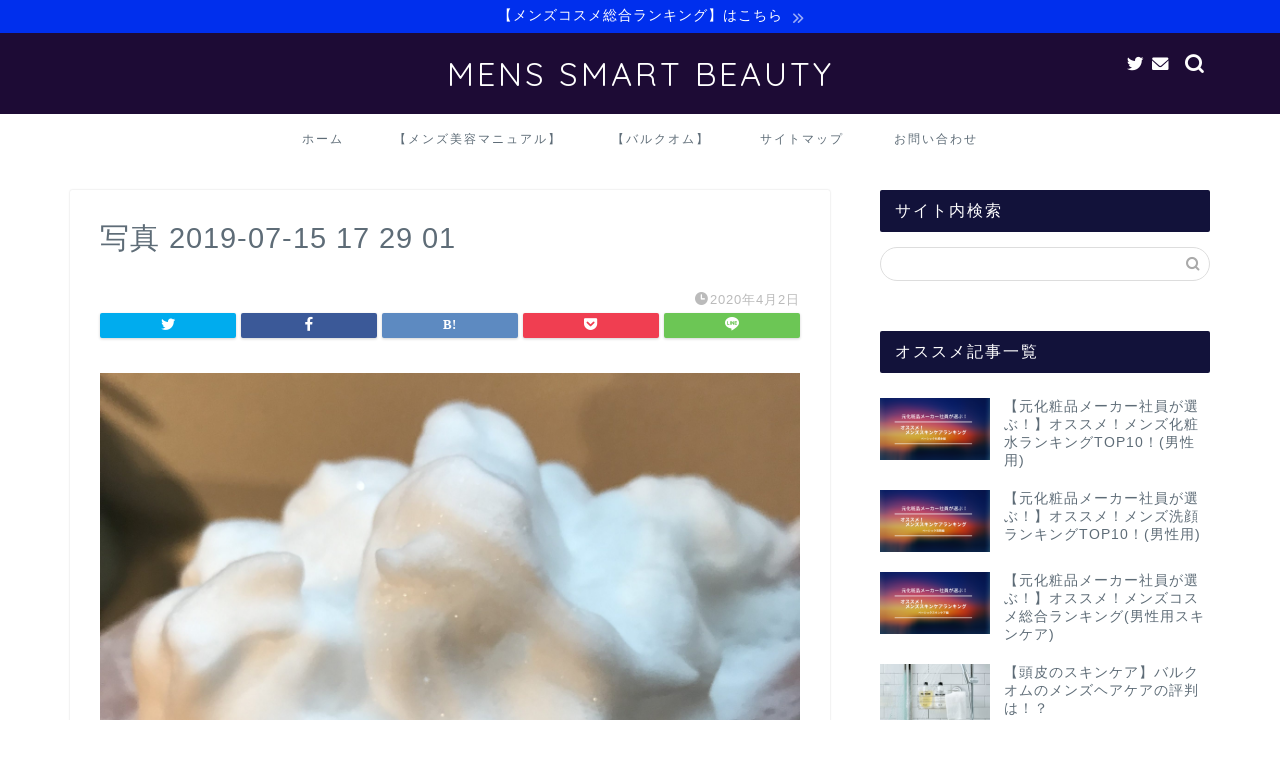

--- FILE ---
content_type: text/html; charset=UTF-8
request_url: https://mt-mens-beauty.com/quattrobotanico-men-facewash/%E5%86%99%E7%9C%9F-2019-07-15-17-29-01
body_size: 13646
content:
<!DOCTYPE html>
<html lang="ja">
<head prefix="og: http://ogp.me/ns# fb: http://ogp.me/ns/fb# article: http://ogp.me/ns/article#">
<meta charset="utf-8">
<meta http-equiv="X-UA-Compatible" content="IE=edge">
<meta name="viewport" content="width=device-width, initial-scale=1">
<!-- ここからOGP -->
<meta property="og:type" content="blog">
<meta property="og:title" content="写真 2019-07-15 17 29 01｜MENS SMART BEAUTY"> 
<meta property="og:url" content="https://mt-mens-beauty.com/quattrobotanico-men-facewash/%e5%86%99%e7%9c%9f-2019-07-15-17-29-01"> 
<meta property="og:description" content=""> 
<meta property="og:image" content="https://mt-mens-beauty.com/wp-content/themes/jin/img/noimg320.png">
<meta property="og:site_name" content="MENS SMART BEAUTY">
<meta property="fb:admins" content="">
<meta name="twitter:card" content="summary">
<!-- ここまでOGP --> 

<meta name="description" itemprop="description" content="" >
<link rel="shortcut icon" href="https://mt-mens-beauty.com/wp-content/themes/jin/favicon.ico">
<link rel="canonical" href="https://mt-mens-beauty.com/quattrobotanico-men-facewash/%e5%86%99%e7%9c%9f-2019-07-15-17-29-01">
<title>写真 2019-07-15 17 29 01 | MENS SMART BEAUTY</title>

		<!-- All in One SEO 4.1.1.2 -->
		<meta property="og:site_name" content="MENS SMART BEAUTY | メンズコスメを詳しく解説！" />
		<meta property="og:type" content="article" />
		<meta property="og:title" content="写真 2019-07-15 17 29 01 | MENS SMART BEAUTY" />
		<meta property="article:published_time" content="2020-04-02T13:00:11Z" />
		<meta property="article:modified_time" content="2020-04-02T13:00:11Z" />
		<meta name="twitter:card" content="summary" />
		<meta name="twitter:domain" content="mt-mens-beauty.com" />
		<meta name="twitter:title" content="写真 2019-07-15 17 29 01 | MENS SMART BEAUTY" />
		<meta name="google" content="nositelinkssearchbox" />
		<script type="application/ld+json" class="aioseo-schema">
			{"@context":"https:\/\/schema.org","@graph":[{"@type":"WebSite","@id":"https:\/\/mt-mens-beauty.com\/#website","url":"https:\/\/mt-mens-beauty.com\/","name":"MENS SMART BEAUTY","description":"\u30e1\u30f3\u30ba\u30b3\u30b9\u30e1\u3092\u8a73\u3057\u304f\u89e3\u8aac\uff01","publisher":{"@id":"https:\/\/mt-mens-beauty.com\/#organization"}},{"@type":"Organization","@id":"https:\/\/mt-mens-beauty.com\/#organization","name":"MENS SMART BEAUTY","url":"https:\/\/mt-mens-beauty.com\/"},{"@type":"BreadcrumbList","@id":"https:\/\/mt-mens-beauty.com\/quattrobotanico-men-facewash\/%e5%86%99%e7%9c%9f-2019-07-15-17-29-01#breadcrumblist","itemListElement":[{"@type":"ListItem","@id":"https:\/\/mt-mens-beauty.com\/#listItem","position":"1","item":{"@id":"https:\/\/mt-mens-beauty.com\/#item","name":"\u30db\u30fc\u30e0","description":"\u30e1\u30f3\u30ba\u30b3\u30b9\u30e1\u3092\u8a73\u3057\u304f\u89e3\u8aac\uff01","url":"https:\/\/mt-mens-beauty.com\/"},"nextItem":"https:\/\/mt-mens-beauty.com\/quattrobotanico-men-facewash\/%e5%86%99%e7%9c%9f-2019-07-15-17-29-01#listItem"},{"@type":"ListItem","@id":"https:\/\/mt-mens-beauty.com\/quattrobotanico-men-facewash\/%e5%86%99%e7%9c%9f-2019-07-15-17-29-01#listItem","position":"2","item":{"@id":"https:\/\/mt-mens-beauty.com\/quattrobotanico-men-facewash\/%e5%86%99%e7%9c%9f-2019-07-15-17-29-01#item","name":"\u5199\u771f 2019-07-15 17 29 01","url":"https:\/\/mt-mens-beauty.com\/quattrobotanico-men-facewash\/%e5%86%99%e7%9c%9f-2019-07-15-17-29-01"},"previousItem":"https:\/\/mt-mens-beauty.com\/#listItem"}]},{"@type":"Person","@id":"https:\/\/mt-mens-beauty.com\/author\/rafull03#author","url":"https:\/\/mt-mens-beauty.com\/author\/rafull03","name":"rafull03","image":{"@type":"ImageObject","@id":"https:\/\/mt-mens-beauty.com\/quattrobotanico-men-facewash\/%e5%86%99%e7%9c%9f-2019-07-15-17-29-01#authorImage","url":"https:\/\/secure.gravatar.com\/avatar\/17625eff27ead982529fb8d4bf992038?s=96&d=mm&r=g","width":"96","height":"96","caption":"rafull03"}},{"@type":"ItemPage","@id":"https:\/\/mt-mens-beauty.com\/quattrobotanico-men-facewash\/%e5%86%99%e7%9c%9f-2019-07-15-17-29-01#itempage","url":"https:\/\/mt-mens-beauty.com\/quattrobotanico-men-facewash\/%e5%86%99%e7%9c%9f-2019-07-15-17-29-01","name":"\u5199\u771f 2019-07-15 17 29 01 | MENS SMART BEAUTY","inLanguage":"ja","isPartOf":{"@id":"https:\/\/mt-mens-beauty.com\/#website"},"breadcrumb":{"@id":"https:\/\/mt-mens-beauty.com\/quattrobotanico-men-facewash\/%e5%86%99%e7%9c%9f-2019-07-15-17-29-01#breadcrumblist"},"author":"https:\/\/mt-mens-beauty.com\/quattrobotanico-men-facewash\/%e5%86%99%e7%9c%9f-2019-07-15-17-29-01#author","creator":"https:\/\/mt-mens-beauty.com\/quattrobotanico-men-facewash\/%e5%86%99%e7%9c%9f-2019-07-15-17-29-01#author","datePublished":"2020-04-02T13:00:11+09:00","dateModified":"2020-04-02T13:00:11+09:00"}]}
		</script>
		<script type="text/javascript" >
			window.ga=window.ga||function(){(ga.q=ga.q||[]).push(arguments)};ga.l=+new Date;
			ga('create', "UA-121674651-2", 'auto');
			ga('send', 'pageview');
		</script>
		<script async src="https://www.google-analytics.com/analytics.js"></script>
		<!-- All in One SEO -->

<link rel='dns-prefetch' href='//ajax.googleapis.com' />
<link rel='dns-prefetch' href='//cdnjs.cloudflare.com' />
<link rel='dns-prefetch' href='//use.fontawesome.com' />
<link rel='dns-prefetch' href='//s.w.org' />
<link rel="alternate" type="application/rss+xml" title="MENS SMART BEAUTY &raquo; フィード" href="https://mt-mens-beauty.com/feed" />
<link rel="alternate" type="application/rss+xml" title="MENS SMART BEAUTY &raquo; コメントフィード" href="https://mt-mens-beauty.com/comments/feed" />
<link rel="alternate" type="application/rss+xml" title="MENS SMART BEAUTY &raquo; 写真 2019-07-15 17 29 01 のコメントのフィード" href="https://mt-mens-beauty.com/quattrobotanico-men-facewash/%e5%86%99%e7%9c%9f-2019-07-15-17-29-01/feed" />
<script type="text/javascript">
window._wpemojiSettings = {"baseUrl":"https:\/\/s.w.org\/images\/core\/emoji\/13.1.0\/72x72\/","ext":".png","svgUrl":"https:\/\/s.w.org\/images\/core\/emoji\/13.1.0\/svg\/","svgExt":".svg","source":{"concatemoji":"https:\/\/mt-mens-beauty.com\/wp-includes\/js\/wp-emoji-release.min.js?ver=5.9.12"}};
/*! This file is auto-generated */
!function(e,a,t){var n,r,o,i=a.createElement("canvas"),p=i.getContext&&i.getContext("2d");function s(e,t){var a=String.fromCharCode;p.clearRect(0,0,i.width,i.height),p.fillText(a.apply(this,e),0,0);e=i.toDataURL();return p.clearRect(0,0,i.width,i.height),p.fillText(a.apply(this,t),0,0),e===i.toDataURL()}function c(e){var t=a.createElement("script");t.src=e,t.defer=t.type="text/javascript",a.getElementsByTagName("head")[0].appendChild(t)}for(o=Array("flag","emoji"),t.supports={everything:!0,everythingExceptFlag:!0},r=0;r<o.length;r++)t.supports[o[r]]=function(e){if(!p||!p.fillText)return!1;switch(p.textBaseline="top",p.font="600 32px Arial",e){case"flag":return s([127987,65039,8205,9895,65039],[127987,65039,8203,9895,65039])?!1:!s([55356,56826,55356,56819],[55356,56826,8203,55356,56819])&&!s([55356,57332,56128,56423,56128,56418,56128,56421,56128,56430,56128,56423,56128,56447],[55356,57332,8203,56128,56423,8203,56128,56418,8203,56128,56421,8203,56128,56430,8203,56128,56423,8203,56128,56447]);case"emoji":return!s([10084,65039,8205,55357,56613],[10084,65039,8203,55357,56613])}return!1}(o[r]),t.supports.everything=t.supports.everything&&t.supports[o[r]],"flag"!==o[r]&&(t.supports.everythingExceptFlag=t.supports.everythingExceptFlag&&t.supports[o[r]]);t.supports.everythingExceptFlag=t.supports.everythingExceptFlag&&!t.supports.flag,t.DOMReady=!1,t.readyCallback=function(){t.DOMReady=!0},t.supports.everything||(n=function(){t.readyCallback()},a.addEventListener?(a.addEventListener("DOMContentLoaded",n,!1),e.addEventListener("load",n,!1)):(e.attachEvent("onload",n),a.attachEvent("onreadystatechange",function(){"complete"===a.readyState&&t.readyCallback()})),(n=t.source||{}).concatemoji?c(n.concatemoji):n.wpemoji&&n.twemoji&&(c(n.twemoji),c(n.wpemoji)))}(window,document,window._wpemojiSettings);
</script>
<style type="text/css">
img.wp-smiley,
img.emoji {
	display: inline !important;
	border: none !important;
	box-shadow: none !important;
	height: 1em !important;
	width: 1em !important;
	margin: 0 0.07em !important;
	vertical-align: -0.1em !important;
	background: none !important;
	padding: 0 !important;
}
</style>
	<link rel='stylesheet' id='wp-block-library-css'  href='https://mt-mens-beauty.com/wp-includes/css/dist/block-library/style.min.css?ver=5.9.12' type='text/css' media='all' />
<style id='global-styles-inline-css' type='text/css'>
body{--wp--preset--color--black: #000000;--wp--preset--color--cyan-bluish-gray: #abb8c3;--wp--preset--color--white: #ffffff;--wp--preset--color--pale-pink: #f78da7;--wp--preset--color--vivid-red: #cf2e2e;--wp--preset--color--luminous-vivid-orange: #ff6900;--wp--preset--color--luminous-vivid-amber: #fcb900;--wp--preset--color--light-green-cyan: #7bdcb5;--wp--preset--color--vivid-green-cyan: #00d084;--wp--preset--color--pale-cyan-blue: #8ed1fc;--wp--preset--color--vivid-cyan-blue: #0693e3;--wp--preset--color--vivid-purple: #9b51e0;--wp--preset--gradient--vivid-cyan-blue-to-vivid-purple: linear-gradient(135deg,rgba(6,147,227,1) 0%,rgb(155,81,224) 100%);--wp--preset--gradient--light-green-cyan-to-vivid-green-cyan: linear-gradient(135deg,rgb(122,220,180) 0%,rgb(0,208,130) 100%);--wp--preset--gradient--luminous-vivid-amber-to-luminous-vivid-orange: linear-gradient(135deg,rgba(252,185,0,1) 0%,rgba(255,105,0,1) 100%);--wp--preset--gradient--luminous-vivid-orange-to-vivid-red: linear-gradient(135deg,rgba(255,105,0,1) 0%,rgb(207,46,46) 100%);--wp--preset--gradient--very-light-gray-to-cyan-bluish-gray: linear-gradient(135deg,rgb(238,238,238) 0%,rgb(169,184,195) 100%);--wp--preset--gradient--cool-to-warm-spectrum: linear-gradient(135deg,rgb(74,234,220) 0%,rgb(151,120,209) 20%,rgb(207,42,186) 40%,rgb(238,44,130) 60%,rgb(251,105,98) 80%,rgb(254,248,76) 100%);--wp--preset--gradient--blush-light-purple: linear-gradient(135deg,rgb(255,206,236) 0%,rgb(152,150,240) 100%);--wp--preset--gradient--blush-bordeaux: linear-gradient(135deg,rgb(254,205,165) 0%,rgb(254,45,45) 50%,rgb(107,0,62) 100%);--wp--preset--gradient--luminous-dusk: linear-gradient(135deg,rgb(255,203,112) 0%,rgb(199,81,192) 50%,rgb(65,88,208) 100%);--wp--preset--gradient--pale-ocean: linear-gradient(135deg,rgb(255,245,203) 0%,rgb(182,227,212) 50%,rgb(51,167,181) 100%);--wp--preset--gradient--electric-grass: linear-gradient(135deg,rgb(202,248,128) 0%,rgb(113,206,126) 100%);--wp--preset--gradient--midnight: linear-gradient(135deg,rgb(2,3,129) 0%,rgb(40,116,252) 100%);--wp--preset--duotone--dark-grayscale: url('#wp-duotone-dark-grayscale');--wp--preset--duotone--grayscale: url('#wp-duotone-grayscale');--wp--preset--duotone--purple-yellow: url('#wp-duotone-purple-yellow');--wp--preset--duotone--blue-red: url('#wp-duotone-blue-red');--wp--preset--duotone--midnight: url('#wp-duotone-midnight');--wp--preset--duotone--magenta-yellow: url('#wp-duotone-magenta-yellow');--wp--preset--duotone--purple-green: url('#wp-duotone-purple-green');--wp--preset--duotone--blue-orange: url('#wp-duotone-blue-orange');--wp--preset--font-size--small: 13px;--wp--preset--font-size--medium: 20px;--wp--preset--font-size--large: 36px;--wp--preset--font-size--x-large: 42px;}.has-black-color{color: var(--wp--preset--color--black) !important;}.has-cyan-bluish-gray-color{color: var(--wp--preset--color--cyan-bluish-gray) !important;}.has-white-color{color: var(--wp--preset--color--white) !important;}.has-pale-pink-color{color: var(--wp--preset--color--pale-pink) !important;}.has-vivid-red-color{color: var(--wp--preset--color--vivid-red) !important;}.has-luminous-vivid-orange-color{color: var(--wp--preset--color--luminous-vivid-orange) !important;}.has-luminous-vivid-amber-color{color: var(--wp--preset--color--luminous-vivid-amber) !important;}.has-light-green-cyan-color{color: var(--wp--preset--color--light-green-cyan) !important;}.has-vivid-green-cyan-color{color: var(--wp--preset--color--vivid-green-cyan) !important;}.has-pale-cyan-blue-color{color: var(--wp--preset--color--pale-cyan-blue) !important;}.has-vivid-cyan-blue-color{color: var(--wp--preset--color--vivid-cyan-blue) !important;}.has-vivid-purple-color{color: var(--wp--preset--color--vivid-purple) !important;}.has-black-background-color{background-color: var(--wp--preset--color--black) !important;}.has-cyan-bluish-gray-background-color{background-color: var(--wp--preset--color--cyan-bluish-gray) !important;}.has-white-background-color{background-color: var(--wp--preset--color--white) !important;}.has-pale-pink-background-color{background-color: var(--wp--preset--color--pale-pink) !important;}.has-vivid-red-background-color{background-color: var(--wp--preset--color--vivid-red) !important;}.has-luminous-vivid-orange-background-color{background-color: var(--wp--preset--color--luminous-vivid-orange) !important;}.has-luminous-vivid-amber-background-color{background-color: var(--wp--preset--color--luminous-vivid-amber) !important;}.has-light-green-cyan-background-color{background-color: var(--wp--preset--color--light-green-cyan) !important;}.has-vivid-green-cyan-background-color{background-color: var(--wp--preset--color--vivid-green-cyan) !important;}.has-pale-cyan-blue-background-color{background-color: var(--wp--preset--color--pale-cyan-blue) !important;}.has-vivid-cyan-blue-background-color{background-color: var(--wp--preset--color--vivid-cyan-blue) !important;}.has-vivid-purple-background-color{background-color: var(--wp--preset--color--vivid-purple) !important;}.has-black-border-color{border-color: var(--wp--preset--color--black) !important;}.has-cyan-bluish-gray-border-color{border-color: var(--wp--preset--color--cyan-bluish-gray) !important;}.has-white-border-color{border-color: var(--wp--preset--color--white) !important;}.has-pale-pink-border-color{border-color: var(--wp--preset--color--pale-pink) !important;}.has-vivid-red-border-color{border-color: var(--wp--preset--color--vivid-red) !important;}.has-luminous-vivid-orange-border-color{border-color: var(--wp--preset--color--luminous-vivid-orange) !important;}.has-luminous-vivid-amber-border-color{border-color: var(--wp--preset--color--luminous-vivid-amber) !important;}.has-light-green-cyan-border-color{border-color: var(--wp--preset--color--light-green-cyan) !important;}.has-vivid-green-cyan-border-color{border-color: var(--wp--preset--color--vivid-green-cyan) !important;}.has-pale-cyan-blue-border-color{border-color: var(--wp--preset--color--pale-cyan-blue) !important;}.has-vivid-cyan-blue-border-color{border-color: var(--wp--preset--color--vivid-cyan-blue) !important;}.has-vivid-purple-border-color{border-color: var(--wp--preset--color--vivid-purple) !important;}.has-vivid-cyan-blue-to-vivid-purple-gradient-background{background: var(--wp--preset--gradient--vivid-cyan-blue-to-vivid-purple) !important;}.has-light-green-cyan-to-vivid-green-cyan-gradient-background{background: var(--wp--preset--gradient--light-green-cyan-to-vivid-green-cyan) !important;}.has-luminous-vivid-amber-to-luminous-vivid-orange-gradient-background{background: var(--wp--preset--gradient--luminous-vivid-amber-to-luminous-vivid-orange) !important;}.has-luminous-vivid-orange-to-vivid-red-gradient-background{background: var(--wp--preset--gradient--luminous-vivid-orange-to-vivid-red) !important;}.has-very-light-gray-to-cyan-bluish-gray-gradient-background{background: var(--wp--preset--gradient--very-light-gray-to-cyan-bluish-gray) !important;}.has-cool-to-warm-spectrum-gradient-background{background: var(--wp--preset--gradient--cool-to-warm-spectrum) !important;}.has-blush-light-purple-gradient-background{background: var(--wp--preset--gradient--blush-light-purple) !important;}.has-blush-bordeaux-gradient-background{background: var(--wp--preset--gradient--blush-bordeaux) !important;}.has-luminous-dusk-gradient-background{background: var(--wp--preset--gradient--luminous-dusk) !important;}.has-pale-ocean-gradient-background{background: var(--wp--preset--gradient--pale-ocean) !important;}.has-electric-grass-gradient-background{background: var(--wp--preset--gradient--electric-grass) !important;}.has-midnight-gradient-background{background: var(--wp--preset--gradient--midnight) !important;}.has-small-font-size{font-size: var(--wp--preset--font-size--small) !important;}.has-medium-font-size{font-size: var(--wp--preset--font-size--medium) !important;}.has-large-font-size{font-size: var(--wp--preset--font-size--large) !important;}.has-x-large-font-size{font-size: var(--wp--preset--font-size--x-large) !important;}
</style>
<link rel='stylesheet' id='contact-form-7-css'  href='https://mt-mens-beauty.com/wp-content/plugins/contact-form-7/includes/css/styles.css?ver=5.1.1' type='text/css' media='all' />
<link rel='stylesheet' id='theme-style-css'  href='https://mt-mens-beauty.com/wp-content/themes/jin/style.css?ver=5.9.12' type='text/css' media='all' />
<link rel='stylesheet' id='fontawesome-style-css'  href='https://use.fontawesome.com/releases/v5.6.3/css/all.css?ver=5.9.12' type='text/css' media='all' />
<link rel='stylesheet' id='swiper-style-css'  href='https://cdnjs.cloudflare.com/ajax/libs/Swiper/4.0.7/css/swiper.min.css?ver=5.9.12' type='text/css' media='all' />
<link rel="https://api.w.org/" href="https://mt-mens-beauty.com/wp-json/" /><link rel="alternate" type="application/json" href="https://mt-mens-beauty.com/wp-json/wp/v2/media/1572" /><link rel='shortlink' href='https://mt-mens-beauty.com/?p=1572' />
<link rel="alternate" type="application/json+oembed" href="https://mt-mens-beauty.com/wp-json/oembed/1.0/embed?url=https%3A%2F%2Fmt-mens-beauty.com%2Fquattrobotanico-men-facewash%2F%25e5%2586%2599%25e7%259c%259f-2019-07-15-17-29-01" />
<link rel="alternate" type="text/xml+oembed" href="https://mt-mens-beauty.com/wp-json/oembed/1.0/embed?url=https%3A%2F%2Fmt-mens-beauty.com%2Fquattrobotanico-men-facewash%2F%25e5%2586%2599%25e7%259c%259f-2019-07-15-17-29-01&#038;format=xml" />
	<style type="text/css">
		#wrapper {
			background-color: #ffffff;
			background-image: url();
					}

		.related-entry-headline-text span:before,
		#comment-title span:before,
		#reply-title span:before {
			background-color: #12123a;
			border-color: #12123a !important;
		}

		#breadcrumb:after,
		#page-top a {
			background-color: #5e6c77;
		}

		footer {
			background-color: #5e6c77;
		}

		.footer-inner a,
		#copyright,
		#copyright-center {
			border-color: #fff !important;
			color: #fff !important;
		}

		#footer-widget-area {
			border-color: #fff !important;
		}

		.page-top-footer a {
			color: #5e6c77 !important;
		}

		#breadcrumb ul li,
		#breadcrumb ul li a {
			color: #5e6c77 !important;
		}

		body,
		a,
		a:link,
		a:visited,
		.my-profile,
		.widgettitle,
		.tabBtn-mag label {
			color: #5e6c77;
		}

		a:hover {
			color: #ff6768;
		}

		.widget_nav_menu ul>li>a:before,
		.widget_categories ul>li>a:before,
		.widget_pages ul>li>a:before,
		.widget_recent_entries ul>li>a:before,
		.widget_archive ul>li>a:before,
		.widget_archive form:after,
		.widget_categories form:after,
		.widget_nav_menu ul>li>ul.sub-menu>li>a:before,
		.widget_categories ul>li>.children>li>a:before,
		.widget_pages ul>li>.children>li>a:before,
		.widget_nav_menu ul>li>ul.sub-menu>li>ul.sub-menu li>a:before,
		.widget_categories ul>li>.children>li>.children li>a:before,
		.widget_pages ul>li>.children>li>.children li>a:before {
			color: #12123a;
		}

		.widget_nav_menu ul .sub-menu .sub-menu li a:before {
			background-color: #5e6c77 !important;
		}
		.d--labeling-act-border{
			border-color: rgba(94,108,119,0.18);
		}
		.c--labeling-act.d--labeling-act-solid{
			background-color: rgba(94,108,119,0.06);
		}
		.a--labeling-act{
			color: rgba(94,108,119,0.6);
		}
		.a--labeling-small-act span{
			background-color: rgba(94,108,119,0.21);
		}


		footer .footer-widget,
		footer .footer-widget a,
		footer .footer-widget ul li,
		.footer-widget.widget_nav_menu ul>li>a:before,
		.footer-widget.widget_categories ul>li>a:before,
		.footer-widget.widget_recent_entries ul>li>a:before,
		.footer-widget.widget_pages ul>li>a:before,
		.footer-widget.widget_archive ul>li>a:before,
		footer .widget_tag_cloud .tagcloud a:before {
			color: #fff !important;
			border-color: #fff !important;
		}

		footer .footer-widget .widgettitle {
			color: #fff !important;
			border-color: #e8c620 !important;
		}

		footer .widget_nav_menu ul .children .children li a:before,
		footer .widget_categories ul .children .children li a:before,
		footer .widget_nav_menu ul .sub-menu .sub-menu li a:before {
			background-color: #fff !important;
		}

		#drawernav a:hover,
		.post-list-title,
		#prev-next p,
		#toc_container .toc_list li a {
			color: #5e6c77 !important;
		}

		#header-box {
			background-color: #1d0b35;
		}

		@media (min-width: 768px) {
			.top-image-meta {
				margin-top: calc(0px - 30px);
			}
		}

		@media (min-width: 1200px) {
			.top-image-meta {
				margin-top: calc(0px);
			}
		}

		.pickup-contents:before {
			background-color: #1d0b35 !important;
		}

		.main-image-text {
			color: #ffffff;
		}

		.main-image-text-sub {
			color: #ffffff;
		}

		@media (min-width: 481px) {
			#site-info {
				padding-top: 20px !important;
				padding-bottom: 20px !important;
			}
		}

		#site-info span a {
			color: #ffffff !important;
		}

		#headmenu .headsns .line a svg {
			fill: #ffffff !important;
		}

		#headmenu .headsns a,
		#headmenu {
			color: #ffffff !important;
			border-color: #ffffff !important;
		}

		.profile-follow .line-sns a svg {
			fill: #12123a !important;
		}

		.profile-follow .line-sns a:hover svg {
			fill: #e8c620 !important;
		}

		.profile-follow a {
			color: #12123a !important;
			border-color: #12123a !important;
		}

		.profile-follow a:hover,
		#headmenu .headsns a:hover {
			color: #e8c620 !important;
			border-color: #e8c620 !important;
		}

		.search-box:hover {
			color: #e8c620 !important;
			border-color: #e8c620 !important;
		}

		#header #headmenu .headsns .line a:hover svg {
			fill: #e8c620 !important;
		}

		.cps-icon-bar,
		#navtoggle:checked+.sp-menu-open .cps-icon-bar {
			background-color: #ffffff;
		}

		#nav-container {
			background-color: #ffffff;
		}

		.menu-box .menu-item svg {
			fill: #5e6c77;
		}

		#drawernav ul.menu-box>li>a,
		#drawernav2 ul.menu-box>li>a,
		#drawernav3 ul.menu-box>li>a,
		#drawernav4 ul.menu-box>li>a,
		#drawernav5 ul.menu-box>li>a,
		#drawernav ul.menu-box>li.menu-item-has-children:after,
		#drawernav2 ul.menu-box>li.menu-item-has-children:after,
		#drawernav3 ul.menu-box>li.menu-item-has-children:after,
		#drawernav4 ul.menu-box>li.menu-item-has-children:after,
		#drawernav5 ul.menu-box>li.menu-item-has-children:after {
			color: #5e6c77 !important;
		}

		#drawernav ul.menu-box li a,
		#drawernav2 ul.menu-box li a,
		#drawernav3 ul.menu-box li a,
		#drawernav4 ul.menu-box li a,
		#drawernav5 ul.menu-box li a {
			font-size: 12px !important;
		}

		#drawernav3 ul.menu-box>li {
			color: #5e6c77 !important;
		}

		#drawernav4 .menu-box>.menu-item>a:after,
		#drawernav3 .menu-box>.menu-item>a:after,
		#drawernav .menu-box>.menu-item>a:after {
			background-color: #5e6c77 !important;
		}

		#drawernav2 .menu-box>.menu-item:hover,
		#drawernav5 .menu-box>.menu-item:hover {
			border-top-color: #12123a !important;
		}

		.cps-info-bar a {
			background-color: #002fed !important;
		}

		@media (min-width: 768px) {
			.post-list-mag .post-list-item:not(:nth-child(2n)) {
				margin-right: 2.6%;
			}
		}

		@media (min-width: 768px) {

			#tab-1:checked~.tabBtn-mag li [for="tab-1"]:after,
			#tab-2:checked~.tabBtn-mag li [for="tab-2"]:after,
			#tab-3:checked~.tabBtn-mag li [for="tab-3"]:after,
			#tab-4:checked~.tabBtn-mag li [for="tab-4"]:after {
				border-top-color: #12123a !important;
			}

			.tabBtn-mag label {
				border-bottom-color: #12123a !important;
			}
		}

		#tab-1:checked~.tabBtn-mag li [for="tab-1"],
		#tab-2:checked~.tabBtn-mag li [for="tab-2"],
		#tab-3:checked~.tabBtn-mag li [for="tab-3"],
		#tab-4:checked~.tabBtn-mag li [for="tab-4"],
		#prev-next a.next:after,
		#prev-next a.prev:after,
		.more-cat-button a:hover span:before {
			background-color: #12123a !important;
		}


		.swiper-slide .post-list-cat,
		.post-list-mag .post-list-cat,
		.post-list-mag3col .post-list-cat,
		.post-list-mag-sp1col .post-list-cat,
		.swiper-pagination-bullet-active,
		.pickup-cat,
		.post-list .post-list-cat,
		#breadcrumb .bcHome a:hover span:before,
		.popular-item:nth-child(1) .pop-num,
		.popular-item:nth-child(2) .pop-num,
		.popular-item:nth-child(3) .pop-num {
			background-color: #e8c620 !important;
		}

		.sidebar-btn a,
		.profile-sns-menu {
			background-color: #e8c620 !important;
		}

		.sp-sns-menu a,
		.pickup-contents-box a:hover .pickup-title {
			border-color: #12123a !important;
			color: #12123a !important;
		}

		.pro-line svg {
			fill: #12123a !important;
		}

		.cps-post-cat a,
		.meta-cat,
		.popular-cat {
			background-color: #e8c620 !important;
			border-color: #e8c620 !important;
		}

		.tagicon,
		.tag-box a,
		#toc_container .toc_list>li,
		#toc_container .toc_title {
			color: #12123a !important;
		}

		.widget_tag_cloud a::before {
			color: #5e6c77 !important;
		}

		.tag-box a,
		#toc_container:before {
			border-color: #12123a !important;
		}

		.cps-post-cat a:hover {
			color: #ff6768 !important;
		}

		.pagination li:not([class*="current"]) a:hover,
		.widget_tag_cloud a:hover {
			background-color: #12123a !important;
		}

		.pagination li:not([class*="current"]) a:hover {
			opacity: 0.5 !important;
		}

		.pagination li.current a {
			background-color: #12123a !important;
			border-color: #12123a !important;
		}

		.nextpage a:hover span {
			color: #12123a !important;
			border-color: #12123a !important;
		}

		.cta-content:before {
			background-color: #2294d6 !important;
		}

		.cta-text,
		.info-title {
			color: #877179 !important;
		}

		#footer-widget-area.footer_style1 .widgettitle {
			border-color: #e8c620 !important;
		}

		.sidebar_style1 .widgettitle,
		.sidebar_style5 .widgettitle {
			border-color: #12123a !important;
		}

		.sidebar_style2 .widgettitle,
		.sidebar_style4 .widgettitle,
		.sidebar_style6 .widgettitle,
		#home-bottom-widget .widgettitle,
		#home-top-widget .widgettitle,
		#post-bottom-widget .widgettitle,
		#post-top-widget .widgettitle {
			background-color: #12123a !important;
		}

		#home-bottom-widget .widget_search .search-box input[type="submit"],
		#home-top-widget .widget_search .search-box input[type="submit"],
		#post-bottom-widget .widget_search .search-box input[type="submit"],
		#post-top-widget .widget_search .search-box input[type="submit"] {
			background-color: #e8c620 !important;
		}

		.tn-logo-size {
			font-size: 240% !important;
		}

		@media (min-width: 481px) {
			.tn-logo-size img {
				width: calc(240%*0.5) !important;
			}
		}

		@media (min-width: 768px) {
			.tn-logo-size img {
				width: calc(240%*2.2) !important;
			}
		}

		@media (min-width: 1200px) {
			.tn-logo-size img {
				width: 240% !important;
			}
		}

		.sp-logo-size {
			font-size: 120% !important;
		}

		.sp-logo-size img {
			width: 120% !important;
		}

		.cps-post-main ul>li:before,
		.cps-post-main ol>li:before {
			background-color: #e8c620 !important;
		}

		.profile-card .profile-title {
			background-color: #12123a !important;
		}

		.profile-card {
			border-color: #12123a !important;
		}

		.cps-post-main a {
			color: #ff6768;
		}

		.cps-post-main .marker {
			background: -webkit-linear-gradient(transparent 80%, #ffe2e2 0%);
			background: linear-gradient(transparent 80%, #ffe2e2 0%);
		}

		.cps-post-main .marker2 {
			background: -webkit-linear-gradient(transparent 60%, #a9eaf2 0%);
			background: linear-gradient(transparent 60%, #a9eaf2 0%);
		}

		.cps-post-main .jic-sc {
			color: #e9546b;
		}


		.simple-box1 {
			border-color: #51a5d6 !important;
		}

		.simple-box2 {
			border-color: #f2bf7d !important;
		}

		.simple-box3 {
			border-color: #2294d6 !important;
		}

		.simple-box4 {
			border-color: #7badd8 !important;
		}

		.simple-box4:before {
			background-color: #7badd8;
		}

		.simple-box5 {
			border-color: #e896c7 !important;
		}

		.simple-box5:before {
			background-color: #e896c7;
		}

		.simple-box6 {
			background-color: #fffdef !important;
		}

		.simple-box7 {
			border-color: #def1f9 !important;
		}

		.simple-box7:before {
			background-color: #def1f9 !important;
		}

		.simple-box8 {
			border-color: #96ddc1 !important;
		}

		.simple-box8:before {
			background-color: #96ddc1 !important;
		}

		.simple-box9:before {
			background-color: #e1c0e8 !important;
		}

		.simple-box9:after {
			border-color: #e1c0e8 #e1c0e8 #fff #fff !important;
		}

		.kaisetsu-box1:before,
		.kaisetsu-box1-title {
			background-color: #ffb49e !important;
		}

		.kaisetsu-box2 {
			border-color: #68d6cb !important;
		}

		.kaisetsu-box2-title {
			background-color: #68d6cb !important;
		}

		.kaisetsu-box4 {
			border-color: #ea91a9 !important;
		}

		.kaisetsu-box4-title {
			background-color: #ea91a9 !important;
		}

		.kaisetsu-box5:before {
			background-color: #57b3ba !important;
		}

		.kaisetsu-box5-title {
			background-color: #57b3ba !important;
		}

		.concept-box1 {
			border-color: #85db8f !important;
		}

		.concept-box1:after {
			background-color: #85db8f !important;
		}

		.concept-box1:before {
			content: "ポイント" !important;
			color: #85db8f !important;
		}

		.concept-box2 {
			border-color: #f7cf6a !important;
		}

		.concept-box2:after {
			background-color: #f7cf6a !important;
		}

		.concept-box2:before {
			content: "注意点" !important;
			color: #f7cf6a !important;
		}

		.concept-box3 {
			border-color: #86cee8 !important;
		}

		.concept-box3:after {
			background-color: #86cee8 !important;
		}

		.concept-box3:before {
			content: "良い例" !important;
			color: #86cee8 !important;
		}

		.concept-box4 {
			border-color: #ed8989 !important;
		}

		.concept-box4:after {
			background-color: #ed8989 !important;
		}

		.concept-box4:before {
			content: "悪い例" !important;
			color: #ed8989 !important;
		}

		.concept-box5 {
			border-color: #9e9e9e !important;
		}

		.concept-box5:after {
			background-color: #9e9e9e !important;
		}

		.concept-box5:before {
			content: "参考" !important;
			color: #9e9e9e !important;
		}

		.concept-box6 {
			border-color: #8eaced !important;
		}

		.concept-box6:after {
			background-color: #8eaced !important;
		}

		.concept-box6:before {
			content: "メモ" !important;
			color: #8eaced !important;
		}

		.innerlink-box1,
		.blog-card {
			border-color: #ff6868 !important;
		}

		.innerlink-box1-title {
			background-color: #ff6868 !important;
			border-color: #ff6868 !important;
		}

		.innerlink-box1:before,
		.blog-card-hl-box {
			background-color: #ff6868 !important;
		}

		.jin-ac-box01-title::after {
			color: #12123a;
		}

		.color-button01 a,
		.color-button01 a:hover,
		.color-button01:before {
			background-color: #2294d6 !important;
		}

		.top-image-btn-color a,
		.top-image-btn-color a:hover,
		.top-image-btn-color:before {
			background-color: #ffcd44 !important;
		}

		.color-button02 a,
		.color-button02 a:hover,
		.color-button02:before {
			background-color: #ff6868 !important;
		}

		.color-button01-big a,
		.color-button01-big a:hover,
		.color-button01-big:before {
			background-color: #ff6768 !important;
		}

		.color-button01-big a,
		.color-button01-big:before {
			border-radius: 5px !important;
		}

		.color-button01-big a {
			padding-top: 20px !important;
			padding-bottom: 20px !important;
		}

		.color-button02-big a,
		.color-button02-big a:hover,
		.color-button02-big:before {
			background-color: #3b9dd6 !important;
		}

		.color-button02-big a,
		.color-button02-big:before {
			border-radius: 40px !important;
		}

		.color-button02-big a {
			padding-top: 20px !important;
			padding-bottom: 20px !important;
		}

		.color-button01-big {
			width: 75% !important;
		}

		.color-button02-big {
			width: 75% !important;
		}

		.top-image-btn-color a:hover,
		.color-button01 a:hover,
		.color-button02 a:hover,
		.color-button01-big a:hover,
		.color-button02-big a:hover {
			opacity: 1;
		}

		.h2-style01 h2,
		.h2-style02 h2:before,
		.h2-style03 h2,
		.h2-style04 h2:before,
		.h2-style05 h2,
		.h2-style07 h2:before,
		.h2-style07 h2:after,
		.h3-style03 h3:before,
		.h3-style02 h3:before,
		.h3-style05 h3:before,
		.h3-style07 h3:before,
		.h2-style08 h2:after,
		.h2-style10 h2:before,
		.h2-style10 h2:after,
		.h3-style02 h3:after,
		.h4-style02 h4:before {
			background-color: #12123a !important;
		}

		.h3-style01 h3,
		.h3-style04 h3,
		.h3-style05 h3,
		.h3-style06 h3,
		.h4-style01 h4,
		.h2-style02 h2,
		.h2-style08 h2,
		.h2-style08 h2:before,
		.h2-style09 h2,
		.h4-style03 h4 {
			border-color: #12123a !important;
		}

		.h2-style05 h2:before {
			border-top-color: #12123a !important;
		}

		.h2-style06 h2:before,
		.sidebar_style3 .widgettitle:after {
			background-image: linear-gradient(-45deg,
					transparent 25%,
					#12123a 25%,
					#12123a 50%,
					transparent 50%,
					transparent 75%,
					#12123a 75%,
					#12123a);
		}

		.jin-h2-icons.h2-style02 h2 .jic:before,
		.jin-h2-icons.h2-style04 h2 .jic:before,
		.jin-h2-icons.h2-style06 h2 .jic:before,
		.jin-h2-icons.h2-style07 h2 .jic:before,
		.jin-h2-icons.h2-style08 h2 .jic:before,
		.jin-h2-icons.h2-style09 h2 .jic:before,
		.jin-h2-icons.h2-style10 h2 .jic:before,
		.jin-h3-icons.h3-style01 h3 .jic:before,
		.jin-h3-icons.h3-style02 h3 .jic:before,
		.jin-h3-icons.h3-style03 h3 .jic:before,
		.jin-h3-icons.h3-style04 h3 .jic:before,
		.jin-h3-icons.h3-style05 h3 .jic:before,
		.jin-h3-icons.h3-style06 h3 .jic:before,
		.jin-h3-icons.h3-style07 h3 .jic:before,
		.jin-h4-icons.h4-style01 h4 .jic:before,
		.jin-h4-icons.h4-style02 h4 .jic:before,
		.jin-h4-icons.h4-style03 h4 .jic:before,
		.jin-h4-icons.h4-style04 h4 .jic:before {
			color: #12123a;
		}

		@media all and (-ms-high-contrast:none) {

			*::-ms-backdrop,
			.color-button01:before,
			.color-button02:before,
			.color-button01-big:before,
			.color-button02-big:before {
				background-color: #595857 !important;
			}
		}

		.jin-lp-h2 h2,
		.jin-lp-h2 h2 {
			background-color: transparent !important;
			border-color: transparent !important;
			color: #5e6c77 !important;
		}

		.jincolumn-h3style2 {
			border-color: #12123a !important;
		}

		.jinlph2-style1 h2:first-letter {
			color: #12123a !important;
		}

		.jinlph2-style2 h2,
		.jinlph2-style3 h2 {
			border-color: #12123a !important;
		}

		.jin-photo-title .jin-fusen1-down,
		.jin-photo-title .jin-fusen1-even,
		.jin-photo-title .jin-fusen1-up {
			border-left-color: #12123a;
		}

		.jin-photo-title .jin-fusen2,
		.jin-photo-title .jin-fusen3 {
			background-color: #12123a;
		}

		.jin-photo-title .jin-fusen2:before,
		.jin-photo-title .jin-fusen3:before {
			border-top-color: #12123a;
		}

		.has-huge-font-size {
			font-size: 42px !important;
		}

		.has-large-font-size {
			font-size: 36px !important;
		}

		.has-medium-font-size {
			font-size: 20px !important;
		}

		.has-normal-font-size {
			font-size: 16px !important;
		}

		.has-small-font-size {
			font-size: 13px !important;
		}
	</style>
		<style type="text/css" id="wp-custom-css">
			.proflink a{
	display:block;
	text-align:center;
	padding:7px 10px;
	background:#aaa;/*カラーは変更*/
	width:50%;
	margin:0 auto;
	margin-top:20px;
	border-radius:20px;
	border:3px double #fff;
	font-size:0.65rem;
	color:#fff;
}
.proflink a:hover{
		opacity:0.75;
}
		</style>
			
<!--カエレバCSS-->
<link href="https://mt-mens-beauty.com/wp-content/themes/jin/css/kaereba.css" rel="stylesheet" />
<!--アプリーチCSS-->
<link href="https://mt-mens-beauty.com/wp-content/themes/jin/css/appreach.css" rel="stylesheet" />


</head>
<body class="attachment attachment-template-default single single-attachment postid-1572 attachmentid-1572 attachment-jpeg" id="nofont-style">
<div id="wrapper">

		
	<div id="scroll-content" class="animate">
	
		<!--ヘッダー-->

									<div class="cps-info-bar animate">
			<a href="https://mt-mens-beauty.com/ranking-mens-cosme-skincare"><span>【メンズコスメ総合ランキング】はこちら</span></a>
		</div>
		
<div id="header-box" class="tn_on header-box animate">
	<div id="header" class="header-type2 header animate">
		
		<div id="site-info" class="ef">
												<span class="tn-logo-size"><a href='https://mt-mens-beauty.com/' title='MENS SMART BEAUTY' rel='home'>MENS SMART BEAUTY</a></span>
									</div>

	
				<div id="headmenu">
			<span class="headsns tn_sns_on">
									<span class="twitter"><a href="https://twitter.com/mens03cosme"><i class="jic-type jin-ifont-twitter" aria-hidden="true"></i></a></span>
																	
													<span class="jin-contact">
					<a href="https://mt-mens-beauty.com/contact"><i class="jic-type jin-ifont-mail" aria-hidden="true"></i></a>
					</span>
					

			</span>
			<span class="headsearch tn_search_on">
				<form class="search-box" role="search" method="get" id="searchform" action="https://mt-mens-beauty.com/">
	<input type="search" placeholder="" class="text search-text" value="" name="s" id="s">
	<input type="submit" id="searchsubmit" value="&#xe931;">
</form>
			</span>
		</div>
		
	</div>
	
		
</div>


		
	<!--グローバルナビゲーション layout1-->
				<div id="nav-container" class="header-style4-animate animate">
			<div id="drawernav" class="ef">
				<nav class="fixed-content"><ul class="menu-box"><li class="menu-item menu-item-type-custom menu-item-object-custom menu-item-home menu-item-8"><a href="https://mt-mens-beauty.com">ホーム</a></li>
<li class="menu-item menu-item-type-post_type menu-item-object-post menu-item-1186"><a href="https://mt-mens-beauty.com/mens-beauty-2care-step">【メンズ美容マニュアル】</a></li>
<li class="menu-item menu-item-type-post_type menu-item-object-post menu-item-1187"><a href="https://mt-mens-beauty.com/menscosme-bulkhomme">【バルクオム】</a></li>
<li class="menu-item menu-item-type-post_type menu-item-object-page menu-item-1193"><a href="https://mt-mens-beauty.com/site-map">サイトマップ</a></li>
<li class="menu-item menu-item-type-custom menu-item-object-custom menu-item-13"><a href="https://mt-mens-beauty.com/contact">お問い合わせ</a></li>
</ul></nav>			</div>
		</div>
				<!--グローバルナビゲーション layout1-->
	
			<!--ヘッダー画像-->
																				<!--ヘッダー画像-->
			
		<!--ヘッダー-->

		<div class="clearfix"></div>

			
														
			
	<div id="contents">
		
		<!--メインコンテンツ-->
		<main id="main-contents" class="main-contents article_style1 animate" itemprop="mainContentOfPage">
				<section class="cps-post-box hentry">
											<article class="cps-post">
							<header class="cps-post-header">
								<h1 class="cps-post-title entry-title" itemprop="headline">写真 2019-07-15 17 29 01</h1>
								<div class="cps-post-meta vcard">
									<span class="writer fn" itemprop="author" itemscope itemtype="https://schema.org/Person"><span itemprop="name">rafull03</span></span>
									<span class="cps-post-cat" itemprop="keywords"></span>
									<span class="cps-post-date-box">
												<span class="cps-post-date"><i class="jic jin-ifont-watch" aria-hidden="true"></i>&nbsp;<time class="entry-date date published updated" datetime="2020-04-02T22:00:11+09:00">2020年4月2日</time></span>
										</span>
								</div>
																											<div class="share-top sns-design-type01">
	<div class="sns-top">
		<ol>
			<!--ツイートボタン-->
							<li class="twitter"><a href="https://twitter.com/share?url=https%3A%2F%2Fmt-mens-beauty.com%2Fquattrobotanico-men-facewash%2F%25e5%2586%2599%25e7%259c%259f-2019-07-15-17-29-01&text=%E5%86%99%E7%9C%9F+2019-07-15+17+29+01 - MENS SMART BEAUTY"><i class="jic jin-ifont-twitter"></i></a>
				</li>
						<!--Facebookボタン-->
							<li class="facebook">
				<a href="https://www.facebook.com/sharer.php?src=bm&u=https%3A%2F%2Fmt-mens-beauty.com%2Fquattrobotanico-men-facewash%2F%25e5%2586%2599%25e7%259c%259f-2019-07-15-17-29-01&t=%E5%86%99%E7%9C%9F+2019-07-15+17+29+01 - MENS SMART BEAUTY" onclick="javascript:window.open(this.href, '', 'menubar=no,toolbar=no,resizable=yes,scrollbars=yes,height=300,width=600');return false;"><i class="jic jin-ifont-facebook-t" aria-hidden="true"></i></a>
				</li>
						<!--はてブボタン-->
							<li class="hatebu">
				<a href="https://b.hatena.ne.jp/add?mode=confirm&url=https%3A%2F%2Fmt-mens-beauty.com%2Fquattrobotanico-men-facewash%2F%25e5%2586%2599%25e7%259c%259f-2019-07-15-17-29-01" onclick="javascript:window.open(this.href, '', 'menubar=no,toolbar=no,resizable=yes,scrollbars=yes,height=400,width=510');return false;" ><i class="font-hatena"></i></a>
				</li>
						<!--Poketボタン-->
							<li class="pocket">
				<a href="https://getpocket.com/edit?url=https%3A%2F%2Fmt-mens-beauty.com%2Fquattrobotanico-men-facewash%2F%25e5%2586%2599%25e7%259c%259f-2019-07-15-17-29-01&title=%E5%86%99%E7%9C%9F+2019-07-15+17+29+01 - MENS SMART BEAUTY"><i class="jic jin-ifont-pocket" aria-hidden="true"></i></a>
				</li>
							<li class="line">
				<a href="https://line.me/R/msg/text/?https%3A%2F%2Fmt-mens-beauty.com%2Fquattrobotanico-men-facewash%2F%25e5%2586%2599%25e7%259c%259f-2019-07-15-17-29-01"><i class="jic jin-ifont-line" aria-hidden="true"></i></a>
				</li>
		</ol>
	</div>
</div>
<div class="clearfix"></div>
																								</header>

							<div class="cps-post-main-box">
								<div class="cps-post-main h2-style05 h3-style03 h4-style01 entry-content m-size m-size-sp" itemprop="articleBody">

																													<p>
											<a href="https://mt-mens-beauty.com/wp-content/uploads/2020/04/-2019-07-15-17-29-01-e1589032149776.jpg" target="_blank"><img src="https://mt-mens-beauty.com/wp-content/uploads/2020/04/-2019-07-15-17-29-01-e1589032149776.jpg" width="3024" height="2943" alt="" /></a>
										</p>
																		
								</div>
							</div>
						</article>
														</section>
			
															</main>
		<!--サイドバー-->
<div id="sidebar" class="sideber sidebar_style2 animate" role="complementary" itemscope itemtype="https://schema.org/WPSideBar">
		
	<div id="search-2" class="widget widget_search"><div class="widgettitle ef">サイト内検索</div><form class="search-box" role="search" method="get" id="searchform" action="https://mt-mens-beauty.com/">
	<input type="search" placeholder="" class="text search-text" value="" name="s" id="s">
	<input type="submit" id="searchsubmit" value="&#xe931;">
</form>
</div><div id="widget-recommend-4" class="widget widget-recommend"><div class="widgettitle ef">オススメ記事一覧</div>		<div id="new-entry-box">
			<ul>
								     								<li class="new-entry-item">
						<a href="https://mt-mens-beauty.com/ranking-mens-cosme-lotion" rel="bookmark">
							<div class="new-entry" itemprop="image" itemscope itemtype="https://schema.org/ImageObject">
								<figure class="eyecatch">
																			<img src="https://mt-mens-beauty.com/wp-content/uploads/2020/07/オススメ！-メンズコスメランキング！-3-320x180.png" class="attachment-cps_thumbnails size-cps_thumbnails wp-post-image" alt="" loading="lazy" width ="96" height ="54" />										<meta itemprop="url" content="https://mt-mens-beauty.com/wp-content/uploads/2020/07/オススメ！-メンズコスメランキング！-3-640x360.png">
										<meta itemprop="width" content="640">
										<meta itemprop="height" content="360">
																	</figure>
							</div>
							<div class="new-entry-item-meta">
								<h3 class="new-entry-item-title" itemprop="headline">【元化粧品メーカー社員が選ぶ！】オススメ！メンズ化粧水ランキングTOP10！(男性用)</h3>
							</div>
						</a>
					</li>
									<li class="new-entry-item">
						<a href="https://mt-mens-beauty.com/ranking-mens-cosme-facewash" rel="bookmark">
							<div class="new-entry" itemprop="image" itemscope itemtype="https://schema.org/ImageObject">
								<figure class="eyecatch">
																			<img src="https://mt-mens-beauty.com/wp-content/uploads/2020/07/オススメ！-メンズコスメランキング！-2-320x180.png" class="attachment-cps_thumbnails size-cps_thumbnails wp-post-image" alt="" loading="lazy" width ="96" height ="54" />										<meta itemprop="url" content="https://mt-mens-beauty.com/wp-content/uploads/2020/07/オススメ！-メンズコスメランキング！-2-640x360.png">
										<meta itemprop="width" content="640">
										<meta itemprop="height" content="360">
																	</figure>
							</div>
							<div class="new-entry-item-meta">
								<h3 class="new-entry-item-title" itemprop="headline">【元化粧品メーカー社員が選ぶ！】オススメ！メンズ洗顔ランキングTOP10！(男性用)</h3>
							</div>
						</a>
					</li>
									<li class="new-entry-item">
						<a href="https://mt-mens-beauty.com/ranking-mens-cosme-skincare" rel="bookmark">
							<div class="new-entry" itemprop="image" itemscope itemtype="https://schema.org/ImageObject">
								<figure class="eyecatch">
																			<img src="https://mt-mens-beauty.com/wp-content/uploads/2020/07/オススメ！-メンズコスメランキング！-1-320x180.png" class="attachment-cps_thumbnails size-cps_thumbnails wp-post-image" alt="" loading="lazy" width ="96" height ="54" />										<meta itemprop="url" content="https://mt-mens-beauty.com/wp-content/uploads/2020/07/オススメ！-メンズコスメランキング！-1-640x360.png">
										<meta itemprop="width" content="640">
										<meta itemprop="height" content="360">
																	</figure>
							</div>
							<div class="new-entry-item-meta">
								<h3 class="new-entry-item-title" itemprop="headline">【元化粧品メーカー社員が選ぶ！】オススメ！メンズコスメ総合ランキング(男性用スキンケア)</h3>
							</div>
						</a>
					</li>
									<li class="new-entry-item">
						<a href="https://mt-mens-beauty.com/bulkhomme-hair-care" rel="bookmark">
							<div class="new-entry" itemprop="image" itemscope itemtype="https://schema.org/ImageObject">
								<figure class="eyecatch">
																			<img src="https://mt-mens-beauty.com/wp-content/uploads/2019/02/img_free_pc-1-320x180.jpg" class="attachment-cps_thumbnails size-cps_thumbnails wp-post-image" alt="" loading="lazy" width ="96" height ="54" />										<meta itemprop="url" content="https://mt-mens-beauty.com/wp-content/uploads/2019/02/img_free_pc-1-640x360.jpg">
										<meta itemprop="width" content="640">
										<meta itemprop="height" content="360">
																	</figure>
							</div>
							<div class="new-entry-item-meta">
								<h3 class="new-entry-item-title" itemprop="headline">【頭皮のスキンケア】バルクオムのメンズヘアケアの評判は！？</h3>
							</div>
						</a>
					</li>
											</ul>
		</div>
				</div><div id="categories-2" class="widget widget_categories"><div class="widgettitle ef">カテゴリー</div>
			<ul>
					<li class="cat-item cat-item-3"><a href="https://mt-mens-beauty.com/category/%e3%82%b9%e3%82%ad%e3%83%b3%e3%82%b1%e3%82%a2">スキンケア</a>
<ul class='children'>
	<li class="cat-item cat-item-21"><a href="https://mt-mens-beauty.com/category/%e3%82%b9%e3%82%ad%e3%83%b3%e3%82%b1%e3%82%a2/%e3%82%aa%e3%83%bc%e3%83%ab%e3%82%a4%e3%83%b3%e3%83%af%e3%83%b3">オールインワン</a>
</li>
	<li class="cat-item cat-item-26"><a href="https://mt-mens-beauty.com/category/%e3%82%b9%e3%82%ad%e3%83%b3%e3%82%b1%e3%82%a2/%e3%82%af%e3%83%aa%e3%83%bc%e3%83%a0">クリーム</a>
</li>
	<li class="cat-item cat-item-10"><a href="https://mt-mens-beauty.com/category/%e3%82%b9%e3%82%ad%e3%83%b3%e3%82%b1%e3%82%a2/%e3%83%aa%e3%83%b3%e3%82%af%e3%83%ab%e3%82%b1%e3%82%a2">リンクルケア</a>
</li>
	<li class="cat-item cat-item-24"><a href="https://mt-mens-beauty.com/category/%e3%82%b9%e3%82%ad%e3%83%b3%e3%82%b1%e3%82%a2/%e4%b9%b3%e6%b6%b2">乳液</a>
</li>
	<li class="cat-item cat-item-15"><a href="https://mt-mens-beauty.com/category/%e3%82%b9%e3%82%ad%e3%83%b3%e3%82%b1%e3%82%a2/%e5%8c%96%e7%b2%a7%e6%b0%b4">化粧水</a>
</li>
	<li class="cat-item cat-item-18"><a href="https://mt-mens-beauty.com/category/%e3%82%b9%e3%82%ad%e3%83%b3%e3%82%b1%e3%82%a2/%e6%b4%97%e9%a1%94">洗顔</a>
</li>
</ul>
</li>
	<li class="cat-item cat-item-33"><a href="https://mt-mens-beauty.com/category/%e3%82%b9%e3%82%ad%e3%83%b3%e3%82%b1%e3%82%a2%e6%96%b9%e6%b3%95">スキンケア方法</a>
</li>
	<li class="cat-item cat-item-13"><a href="https://mt-mens-beauty.com/category/%e3%83%96%e3%83%a9%e3%83%b3%e3%83%89">ブランド</a>
<ul class='children'>
	<li class="cat-item cat-item-31"><a href="https://mt-mens-beauty.com/category/%e3%83%96%e3%83%a9%e3%83%b3%e3%83%89/armani-men%e3%82%a2%e3%83%ab%e3%83%9e%e3%83%bc%e3%83%8b%e3%83%a1%e3%83%b3">ARMANI MEN(アルマーニメン)</a>
</li>
	<li class="cat-item cat-item-28"><a href="https://mt-mens-beauty.com/category/%e3%83%96%e3%83%a9%e3%83%b3%e3%83%89/clinique%e3%82%af%e3%83%aa%e3%83%8b%e3%83%bc%e3%82%af">CLINIQUE(クリニーク)</a>
</li>
	<li class="cat-item cat-item-29"><a href="https://mt-mens-beauty.com/category/%e3%83%96%e3%83%a9%e3%83%b3%e3%83%89/lab-series%e3%82%a2%e3%83%a9%e3%83%9f%e3%82%b9-%e3%83%a9%e3%83%9c%e3%82%b7%e3%83%aa%e3%83%bc%e3%82%ba">LAB SERIES(アラミス ラボシリーズ)</a>
</li>
	<li class="cat-item cat-item-34"><a href="https://mt-mens-beauty.com/category/%e3%83%96%e3%83%a9%e3%83%b3%e3%83%89/mens-biore%e3%83%a1%e3%83%b3%e3%82%ba%e3%83%93%e3%82%aa%e3%83%ac">MEN’s Biore(メンズビオレ)</a>
</li>
	<li class="cat-item cat-item-32"><a href="https://mt-mens-beauty.com/category/%e3%83%96%e3%83%a9%e3%83%b3%e3%83%89/orbis-mr-%e3%82%aa%e3%83%ab%e3%83%93%e3%82%b9-%e3%83%9f%e3%82%b9%e3%82%bf%e3%83%bc">ORBIS Mr.(オルビス ミスター)</a>
</li>
	<li class="cat-item cat-item-14"><a href="https://mt-mens-beauty.com/category/%e3%83%96%e3%83%a9%e3%83%b3%e3%83%89/pola%e3%83%9d%e3%83%bc%e3%83%a9">POLA(ポーラ)</a>
</li>
	<li class="cat-item cat-item-23"><a href="https://mt-mens-beauty.com/category/%e3%83%96%e3%83%a9%e3%83%b3%e3%83%89/three">THREE</a>
</li>
	<li class="cat-item cat-item-22"><a href="https://mt-mens-beauty.com/category/%e3%83%96%e3%83%a9%e3%83%b3%e3%83%89/uno">UNO</a>
</li>
	<li class="cat-item cat-item-25"><a href="https://mt-mens-beauty.com/category/%e3%83%96%e3%83%a9%e3%83%b3%e3%83%89/%e3%82%af%e3%83%af%e3%83%88%e3%83%ad%e3%83%9c%e3%82%bf%e3%83%8b%e3%82%b3">クワトロボタニコ</a>
</li>
	<li class="cat-item cat-item-9"><a href="https://mt-mens-beauty.com/category/%e3%83%96%e3%83%a9%e3%83%b3%e3%83%89/%e3%83%90%e3%83%ab%e3%82%af%e3%82%aa%e3%83%a0">バルクオム</a>
</li>
	<li class="cat-item cat-item-27"><a href="https://mt-mens-beauty.com/category/%e3%83%96%e3%83%a9%e3%83%b3%e3%83%89/%e8%b3%87%e7%94%9f%e5%a0%82%e3%83%a1%e3%83%b3">資生堂メン</a>
</li>
</ul>
</li>
	<li class="cat-item cat-item-7"><a href="https://mt-mens-beauty.com/category/%e3%83%98%e3%82%a2%e3%82%b1%e3%82%a2">ヘアケア</a>
<ul class='children'>
	<li class="cat-item cat-item-19"><a href="https://mt-mens-beauty.com/category/%e3%83%98%e3%82%a2%e3%82%b1%e3%82%a2/%e3%82%b7%e3%83%a3%e3%83%b3%e3%83%97%e3%83%bc">シャンプー</a>
</li>
	<li class="cat-item cat-item-20"><a href="https://mt-mens-beauty.com/category/%e3%83%98%e3%82%a2%e3%82%b1%e3%82%a2/%e3%83%88%e3%83%aa%e3%83%bc%e3%83%88%e3%83%a1%e3%83%b3%e3%83%88">トリートメント</a>
</li>
	<li class="cat-item cat-item-8"><a href="https://mt-mens-beauty.com/category/%e3%83%98%e3%82%a2%e3%82%b1%e3%82%a2/%e3%83%98%e3%82%a2%e3%82%b5%e3%83%ad%e3%83%b3">ヘアサロン</a>
</li>
</ul>
</li>
	<li class="cat-item cat-item-17"><a href="https://mt-mens-beauty.com/category/%e3%83%9c%e3%83%87%e3%82%a3%e3%82%b1%e3%82%a2">ボディケア</a>
<ul class='children'>
	<li class="cat-item cat-item-6"><a href="https://mt-mens-beauty.com/category/%e3%83%9c%e3%83%87%e3%82%a3%e3%82%b1%e3%82%a2/%e3%83%87%e3%82%aa%e3%83%89%e3%83%a9%e3%83%b3%e3%83%88">デオドラント</a>
</li>
</ul>
</li>
	<li class="cat-item cat-item-30"><a href="https://mt-mens-beauty.com/category/%e3%83%a9%e3%83%b3%e3%82%ad%e3%83%b3%e3%82%b0">ランキング</a>
</li>
	<li class="cat-item cat-item-35"><a href="https://mt-mens-beauty.com/category/%e5%b9%b4%e4%bb%a3%e5%88%a5">年代別</a>
</li>
	<li class="cat-item cat-item-16"><a href="https://mt-mens-beauty.com/category/%e8%82%8c%e6%82%a9%e3%81%bf">肌悩み</a>
<ul class='children'>
	<li class="cat-item cat-item-4"><a href="https://mt-mens-beauty.com/category/%e8%82%8c%e6%82%a9%e3%81%bf/%e3%83%8b%e3%82%ad%e3%83%93">ニキビ</a>
</li>
	<li class="cat-item cat-item-5"><a href="https://mt-mens-beauty.com/category/%e8%82%8c%e6%82%a9%e3%81%bf/%e6%af%9b%e7%a9%b4%e3%82%b1%e3%82%a2">毛穴ケア</a>
</li>
</ul>
</li>
	<li class="cat-item cat-item-12"><a href="https://mt-mens-beauty.com/category/%e8%82%8c%e7%9f%a5%e8%ad%98">肌知識</a>
<ul class='children'>
	<li class="cat-item cat-item-11"><a href="https://mt-mens-beauty.com/category/%e8%82%8c%e7%9f%a5%e8%ad%98/%e8%82%8c%e3%82%bf%e3%82%a4%e3%83%97">肌タイプ</a>
</li>
</ul>
</li>
			</ul>

			</div><div id="widget-profile-3" class="widget widget-profile">		<div class="my-profile">
			<div class="myjob">メンズコスメマガジン</div>
			<div class="myname">MENS SMART BEAUTY</div>
			<div class="my-profile-thumb">		
				<a href="https://mt-mens-beauty.com/quattrobotanico-men-facewash/%e5%86%99%e7%9c%9f-2019-07-15-17-29-01"><img src="https://mt-mens-beauty.com/wp-content/uploads/2022/05/man_01-150x150.png" alt="" width="110" height="110" /></a>
			</div>
			<div class="myintro">男性の肌悩みを解決するオススメアイテムや美容知識、最新情報を発信しています。</div>
						<div class="profile-sns-menu">
				<div class="profile-sns-menu-title ef">＼ Follow me ／</div>
				<ul>
										<li class="pro-tw"><a href="https://twitter.com/mens03cosme" target="_blank"><i class="jic-type jin-ifont-twitter"></i></a></li>
																																			<li class="pro-contact"><a href="https://mt-mens-beauty.com/contact" target="_blank"><i class="jic-type jin-ifont-mail" aria-hidden="true"></i></a></li>
									</ul>
			</div>
			<style type="text/css">
				.my-profile{
										padding-bottom: 85px;
									}
			</style>
					</div>
		</div>	
			</div>
	</div>
	<div class="clearfix"></div>
	<!--フッター-->
				<!-- breadcrumb -->
<div id="breadcrumb" class="footer_type1">
	<ul itemscope itemtype="https://schema.org/BreadcrumbList">
		
		<div class="page-top-footer"><a class="totop"><i class="jic jin-ifont-arrowtop"></i></a></div>
		
		<li itemprop="itemListElement" itemscope itemtype="https://schema.org/ListItem">
			<a href="https://mt-mens-beauty.com/" itemid="https://mt-mens-beauty.com/" itemscope itemtype="https://schema.org/Thing" itemprop="item">
				<i class="jic jin-ifont-home space-i" aria-hidden="true"></i><span itemprop="name">HOME</span>
			</a>
			<meta itemprop="position" content="1">
		</li>
		
				
				<li itemprop="itemListElement" itemscope itemtype="https://schema.org/ListItem">
			<i class="jic jin-ifont-arrow space" aria-hidden="true"></i>
			<a href="#" itemid="" itemscope itemtype="https://schema.org/Thing" itemprop="item">
				<span itemprop="name">写真 2019-07-15 17 29 01</span>
			</a>
			<meta itemprop="position" content="2">		</li>
			</ul>
</div>
<!--breadcrumb-->				<footer role="contentinfo" itemscope itemtype="https://schema.org/WPFooter">
	
		<!--ここからフッターウィジェット-->
		
								<div id="footer-widget-area" class="footer_style2 footer_type1">
				<div id="footer-widget-box">
					<div id="footer-widget-left">
						<div id="categories-3" class="footer-widget widget_categories"><div class="widgettitle ef">カテゴリー</div>
			<ul>
					<li class="cat-item cat-item-3"><a href="https://mt-mens-beauty.com/category/%e3%82%b9%e3%82%ad%e3%83%b3%e3%82%b1%e3%82%a2">スキンケア</a>
<ul class='children'>
	<li class="cat-item cat-item-21"><a href="https://mt-mens-beauty.com/category/%e3%82%b9%e3%82%ad%e3%83%b3%e3%82%b1%e3%82%a2/%e3%82%aa%e3%83%bc%e3%83%ab%e3%82%a4%e3%83%b3%e3%83%af%e3%83%b3">オールインワン</a>
</li>
	<li class="cat-item cat-item-26"><a href="https://mt-mens-beauty.com/category/%e3%82%b9%e3%82%ad%e3%83%b3%e3%82%b1%e3%82%a2/%e3%82%af%e3%83%aa%e3%83%bc%e3%83%a0">クリーム</a>
</li>
	<li class="cat-item cat-item-10"><a href="https://mt-mens-beauty.com/category/%e3%82%b9%e3%82%ad%e3%83%b3%e3%82%b1%e3%82%a2/%e3%83%aa%e3%83%b3%e3%82%af%e3%83%ab%e3%82%b1%e3%82%a2">リンクルケア</a>
</li>
	<li class="cat-item cat-item-24"><a href="https://mt-mens-beauty.com/category/%e3%82%b9%e3%82%ad%e3%83%b3%e3%82%b1%e3%82%a2/%e4%b9%b3%e6%b6%b2">乳液</a>
</li>
	<li class="cat-item cat-item-15"><a href="https://mt-mens-beauty.com/category/%e3%82%b9%e3%82%ad%e3%83%b3%e3%82%b1%e3%82%a2/%e5%8c%96%e7%b2%a7%e6%b0%b4">化粧水</a>
</li>
	<li class="cat-item cat-item-18"><a href="https://mt-mens-beauty.com/category/%e3%82%b9%e3%82%ad%e3%83%b3%e3%82%b1%e3%82%a2/%e6%b4%97%e9%a1%94">洗顔</a>
</li>
</ul>
</li>
	<li class="cat-item cat-item-33"><a href="https://mt-mens-beauty.com/category/%e3%82%b9%e3%82%ad%e3%83%b3%e3%82%b1%e3%82%a2%e6%96%b9%e6%b3%95">スキンケア方法</a>
</li>
	<li class="cat-item cat-item-13"><a href="https://mt-mens-beauty.com/category/%e3%83%96%e3%83%a9%e3%83%b3%e3%83%89">ブランド</a>
<ul class='children'>
	<li class="cat-item cat-item-31"><a href="https://mt-mens-beauty.com/category/%e3%83%96%e3%83%a9%e3%83%b3%e3%83%89/armani-men%e3%82%a2%e3%83%ab%e3%83%9e%e3%83%bc%e3%83%8b%e3%83%a1%e3%83%b3">ARMANI MEN(アルマーニメン)</a>
</li>
	<li class="cat-item cat-item-28"><a href="https://mt-mens-beauty.com/category/%e3%83%96%e3%83%a9%e3%83%b3%e3%83%89/clinique%e3%82%af%e3%83%aa%e3%83%8b%e3%83%bc%e3%82%af">CLINIQUE(クリニーク)</a>
</li>
	<li class="cat-item cat-item-29"><a href="https://mt-mens-beauty.com/category/%e3%83%96%e3%83%a9%e3%83%b3%e3%83%89/lab-series%e3%82%a2%e3%83%a9%e3%83%9f%e3%82%b9-%e3%83%a9%e3%83%9c%e3%82%b7%e3%83%aa%e3%83%bc%e3%82%ba">LAB SERIES(アラミス ラボシリーズ)</a>
</li>
	<li class="cat-item cat-item-34"><a href="https://mt-mens-beauty.com/category/%e3%83%96%e3%83%a9%e3%83%b3%e3%83%89/mens-biore%e3%83%a1%e3%83%b3%e3%82%ba%e3%83%93%e3%82%aa%e3%83%ac">MEN’s Biore(メンズビオレ)</a>
</li>
	<li class="cat-item cat-item-32"><a href="https://mt-mens-beauty.com/category/%e3%83%96%e3%83%a9%e3%83%b3%e3%83%89/orbis-mr-%e3%82%aa%e3%83%ab%e3%83%93%e3%82%b9-%e3%83%9f%e3%82%b9%e3%82%bf%e3%83%bc">ORBIS Mr.(オルビス ミスター)</a>
</li>
	<li class="cat-item cat-item-14"><a href="https://mt-mens-beauty.com/category/%e3%83%96%e3%83%a9%e3%83%b3%e3%83%89/pola%e3%83%9d%e3%83%bc%e3%83%a9">POLA(ポーラ)</a>
</li>
	<li class="cat-item cat-item-23"><a href="https://mt-mens-beauty.com/category/%e3%83%96%e3%83%a9%e3%83%b3%e3%83%89/three">THREE</a>
</li>
	<li class="cat-item cat-item-22"><a href="https://mt-mens-beauty.com/category/%e3%83%96%e3%83%a9%e3%83%b3%e3%83%89/uno">UNO</a>
</li>
	<li class="cat-item cat-item-25"><a href="https://mt-mens-beauty.com/category/%e3%83%96%e3%83%a9%e3%83%b3%e3%83%89/%e3%82%af%e3%83%af%e3%83%88%e3%83%ad%e3%83%9c%e3%82%bf%e3%83%8b%e3%82%b3">クワトロボタニコ</a>
</li>
	<li class="cat-item cat-item-9"><a href="https://mt-mens-beauty.com/category/%e3%83%96%e3%83%a9%e3%83%b3%e3%83%89/%e3%83%90%e3%83%ab%e3%82%af%e3%82%aa%e3%83%a0">バルクオム</a>
</li>
	<li class="cat-item cat-item-27"><a href="https://mt-mens-beauty.com/category/%e3%83%96%e3%83%a9%e3%83%b3%e3%83%89/%e8%b3%87%e7%94%9f%e5%a0%82%e3%83%a1%e3%83%b3">資生堂メン</a>
</li>
</ul>
</li>
	<li class="cat-item cat-item-7"><a href="https://mt-mens-beauty.com/category/%e3%83%98%e3%82%a2%e3%82%b1%e3%82%a2">ヘアケア</a>
<ul class='children'>
	<li class="cat-item cat-item-19"><a href="https://mt-mens-beauty.com/category/%e3%83%98%e3%82%a2%e3%82%b1%e3%82%a2/%e3%82%b7%e3%83%a3%e3%83%b3%e3%83%97%e3%83%bc">シャンプー</a>
</li>
	<li class="cat-item cat-item-20"><a href="https://mt-mens-beauty.com/category/%e3%83%98%e3%82%a2%e3%82%b1%e3%82%a2/%e3%83%88%e3%83%aa%e3%83%bc%e3%83%88%e3%83%a1%e3%83%b3%e3%83%88">トリートメント</a>
</li>
	<li class="cat-item cat-item-8"><a href="https://mt-mens-beauty.com/category/%e3%83%98%e3%82%a2%e3%82%b1%e3%82%a2/%e3%83%98%e3%82%a2%e3%82%b5%e3%83%ad%e3%83%b3">ヘアサロン</a>
</li>
</ul>
</li>
	<li class="cat-item cat-item-17"><a href="https://mt-mens-beauty.com/category/%e3%83%9c%e3%83%87%e3%82%a3%e3%82%b1%e3%82%a2">ボディケア</a>
<ul class='children'>
	<li class="cat-item cat-item-6"><a href="https://mt-mens-beauty.com/category/%e3%83%9c%e3%83%87%e3%82%a3%e3%82%b1%e3%82%a2/%e3%83%87%e3%82%aa%e3%83%89%e3%83%a9%e3%83%b3%e3%83%88">デオドラント</a>
</li>
</ul>
</li>
	<li class="cat-item cat-item-30"><a href="https://mt-mens-beauty.com/category/%e3%83%a9%e3%83%b3%e3%82%ad%e3%83%b3%e3%82%b0">ランキング</a>
</li>
	<li class="cat-item cat-item-35"><a href="https://mt-mens-beauty.com/category/%e5%b9%b4%e4%bb%a3%e5%88%a5">年代別</a>
</li>
	<li class="cat-item cat-item-16"><a href="https://mt-mens-beauty.com/category/%e8%82%8c%e6%82%a9%e3%81%bf">肌悩み</a>
<ul class='children'>
	<li class="cat-item cat-item-4"><a href="https://mt-mens-beauty.com/category/%e8%82%8c%e6%82%a9%e3%81%bf/%e3%83%8b%e3%82%ad%e3%83%93">ニキビ</a>
</li>
	<li class="cat-item cat-item-5"><a href="https://mt-mens-beauty.com/category/%e8%82%8c%e6%82%a9%e3%81%bf/%e6%af%9b%e7%a9%b4%e3%82%b1%e3%82%a2">毛穴ケア</a>
</li>
</ul>
</li>
	<li class="cat-item cat-item-12"><a href="https://mt-mens-beauty.com/category/%e8%82%8c%e7%9f%a5%e8%ad%98">肌知識</a>
<ul class='children'>
	<li class="cat-item cat-item-11"><a href="https://mt-mens-beauty.com/category/%e8%82%8c%e7%9f%a5%e8%ad%98/%e8%82%8c%e3%82%bf%e3%82%a4%e3%83%97">肌タイプ</a>
</li>
</ul>
</li>
			</ul>

			</div>					</div>
					<div id="footer-widget-center">
						<div id="search-3" class="footer-widget widget_search"><div class="widgettitle ef">サイト内検索</div><form class="search-box" role="search" method="get" id="searchform" action="https://mt-mens-beauty.com/">
	<input type="search" placeholder="" class="text search-text" value="" name="s" id="s">
	<input type="submit" id="searchsubmit" value="&#xe931;">
</form>
</div><div id="archives-3" class="footer-widget widget_archive"><div class="widgettitle ef">アーカイブ</div>
			<ul>
					<li><a href='https://mt-mens-beauty.com/2021/07'>2021年7月</a></li>
	<li><a href='https://mt-mens-beauty.com/2020/10'>2020年10月</a></li>
	<li><a href='https://mt-mens-beauty.com/2020/09'>2020年9月</a></li>
	<li><a href='https://mt-mens-beauty.com/2020/08'>2020年8月</a></li>
	<li><a href='https://mt-mens-beauty.com/2020/07'>2020年7月</a></li>
	<li><a href='https://mt-mens-beauty.com/2020/05'>2020年5月</a></li>
	<li><a href='https://mt-mens-beauty.com/2020/04'>2020年4月</a></li>
	<li><a href='https://mt-mens-beauty.com/2019/07'>2019年7月</a></li>
	<li><a href='https://mt-mens-beauty.com/2019/06'>2019年6月</a></li>
	<li><a href='https://mt-mens-beauty.com/2019/03'>2019年3月</a></li>
	<li><a href='https://mt-mens-beauty.com/2019/02'>2019年2月</a></li>
	<li><a href='https://mt-mens-beauty.com/2018/07'>2018年7月</a></li>
			</ul>

			</div>					</div>
					<div id="footer-widget-right">
						
		<div id="recent-posts-3" class="footer-widget widget_recent_entries">
		<div class="widgettitle ef">最近の投稿</div>
		<ul>
											<li>
					<a href="https://mt-mens-beauty.com/orbis-mr-lotion">【口コミ】オルビス ミスターのローション(化粧水)を使ってレビューしました！</a>
									</li>
											<li>
					<a href="https://mt-mens-beauty.com/ranking-mens-all-in-one">【元化粧品メーカー社員が選ぶ！】オススメ！オールインワン化粧水ランキングTOP10！(メンズ・男性用)</a>
									</li>
											<li>
					<a href="https://mt-mens-beauty.com/ranking-mens-cream">【元化粧品メーカー社員が選ぶ！】オススメ！メンズ用クリームランキングTOP10！(男性用)</a>
									</li>
											<li>
					<a href="https://mt-mens-beauty.com/ranking-mens-emulsion">【元化粧品メーカー社員が選ぶ！】オススメ！メンズ乳液ランキングTOP10！(男性用)</a>
									</li>
											<li>
					<a href="https://mt-mens-beauty.com/mens-cosme-40s">【元化粧品メーカー社員が選ぶ！】40代男性にオススメするメンズコスメ18選！</a>
									</li>
											<li>
					<a href="https://mt-mens-beauty.com/mens-cosme-30s">【元化粧品メーカー社員が選ぶ！】30代男性にオススメするメンズコスメ19選！</a>
									</li>
											<li>
					<a href="https://mt-mens-beauty.com/mens-cosme-10s-20s">【元化粧品メーカー社員が選ぶ！】10代・20代男性にオススメするメンズコスメ9選！</a>
									</li>
											<li>
					<a href="https://mt-mens-beauty.com/mens-biore-facewash-micro-scrub">【口コミ】メンズビオレのミクロスクラブ洗顔を使ってレビューしました！</a>
									</li>
											<li>
					<a href="https://mt-mens-beauty.com/mens-skincare-facewash-how-to">【メンズ必見！】元化粧品メーカー社員が洗顔方法・やり方を徹底解説！</a>
									</li>
											<li>
					<a href="https://mt-mens-beauty.com/orbis-mr-all-in-one-lotion">【口コミ】オルビス ミスター(Mr.) スキンジェルローション(オールインワン化粧水)を使ってレビューしました！</a>
									</li>
					</ul>

		</div>					</div>
				</div>
			</div>
						<div class="footersen"></div>
				
		
		<div class="clearfix"></div>
		
		<!--ここまでフッターウィジェット-->
	
					<div id="footer-box">
				<div class="footer-inner">
					<span id="privacy"><a href=" https://mt-mens-beauty.com/privacy">プライバシーポリシー</a></span>
					<span id="law"><a href="https://mt-mens-beauty.com/law">免責事項</a></span>
					<span id="copyright" itemprop="copyrightHolder"><i class="jic jin-ifont-copyright" aria-hidden="true"></i>2018–2026&nbsp;&nbsp;MENS SMART BEAUTY</span>
				</div>
			</div>
				<div class="clearfix"></div>
	</footer>
	
	
	
		
	</div><!--scroll-content-->

			
</div><!--wrapper-->

<script type='text/javascript' src='https://ajax.googleapis.com/ajax/libs/jquery/1.12.4/jquery.min.js?ver=5.9.12' id='jquery-js'></script>
<script type='text/javascript' id='contact-form-7-js-extra'>
/* <![CDATA[ */
var wpcf7 = {"apiSettings":{"root":"https:\/\/mt-mens-beauty.com\/wp-json\/contact-form-7\/v1","namespace":"contact-form-7\/v1"}};
/* ]]> */
</script>
<script type='text/javascript' src='https://mt-mens-beauty.com/wp-content/plugins/contact-form-7/includes/js/scripts.js?ver=5.1.1' id='contact-form-7-js'></script>
<script type='text/javascript' id='toc-front-js-extra'>
/* <![CDATA[ */
var tocplus = {"visibility_show":"show","visibility_hide":"hide","width":"Auto"};
/* ]]> */
</script>
<script type='text/javascript' src='https://mt-mens-beauty.com/wp-content/plugins/table-of-contents-plus/front.min.js?ver=2002' id='toc-front-js'></script>
<script type='text/javascript' src='https://mt-mens-beauty.com/wp-content/themes/jin/js/common.js?ver=5.9.12' id='cps-common-js'></script>
<script type='text/javascript' src='https://mt-mens-beauty.com/wp-content/themes/jin/js/jin_h_icons.js?ver=5.9.12' id='jin-h-icons-js'></script>
<script type='text/javascript' src='https://cdnjs.cloudflare.com/ajax/libs/Swiper/4.0.7/js/swiper.min.js?ver=5.9.12' id='cps-swiper-js'></script>
<script type='text/javascript' src='https://use.fontawesome.com/releases/v5.6.3/js/all.js?ver=5.9.12' id='fontowesome5-js'></script>

<script>
	var mySwiper = new Swiper ('.swiper-container', {
		// Optional parameters
		loop: true,
		slidesPerView: 5,
		spaceBetween: 15,
		autoplay: {
			delay: 2700,
		},
		// If we need pagination
		pagination: {
			el: '.swiper-pagination',
		},

		// Navigation arrows
		navigation: {
			nextEl: '.swiper-button-next',
			prevEl: '.swiper-button-prev',
		},

		// And if we need scrollbar
		scrollbar: {
			el: '.swiper-scrollbar',
		},
		breakpoints: {
              1024: {
				slidesPerView: 4,
				spaceBetween: 15,
			},
              767: {
				slidesPerView: 2,
				spaceBetween: 10,
				centeredSlides : true,
				autoplay: {
					delay: 4200,
				},
			}
        }
	});
	
	var mySwiper2 = new Swiper ('.swiper-container2', {
	// Optional parameters
		loop: true,
		slidesPerView: 3,
		spaceBetween: 17,
		centeredSlides : true,
		autoplay: {
			delay: 4000,
		},

		// If we need pagination
		pagination: {
			el: '.swiper-pagination',
		},

		// Navigation arrows
		navigation: {
			nextEl: '.swiper-button-next',
			prevEl: '.swiper-button-prev',
		},

		// And if we need scrollbar
		scrollbar: {
			el: '.swiper-scrollbar',
		},

		breakpoints: {
			767: {
				slidesPerView: 2,
				spaceBetween: 10,
				centeredSlides : true,
				autoplay: {
					delay: 4200,
				},
			}
		}
	});

</script>
<div id="page-top">
	<a class="totop"><i class="jic jin-ifont-arrowtop"></i></a>
</div>

</body>
</html>
<link href="https://fonts.googleapis.com/css?family=Quicksand" rel="stylesheet">
